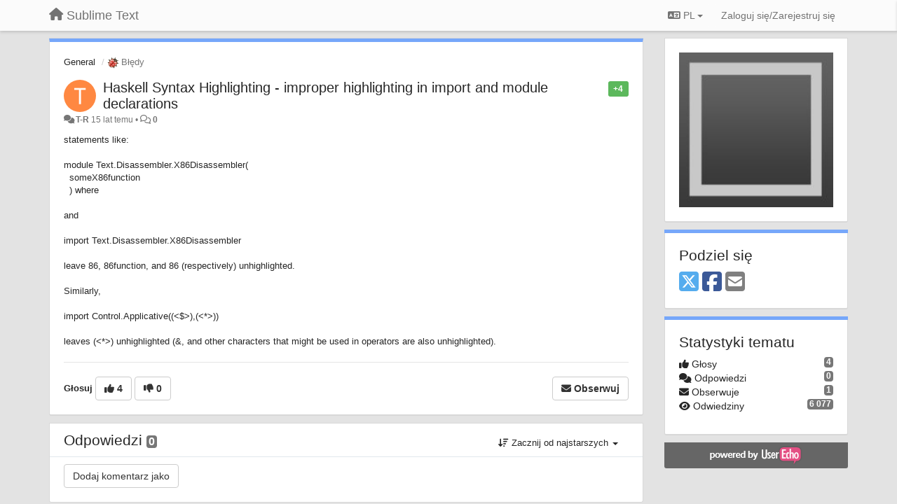

--- FILE ---
content_type: text/html; charset=utf-8
request_url: https://sublimetext.userecho.com/communities/1/topics/971-haskell-syntax-highlighting-improper-highlighting-in-import-and-module-declarations?lang=pl
body_size: 11960
content:
<!DOCTYPE html>
<html lang="pl" dir="ltr">
  <head>
    <meta charset="utf-8">
    <meta http-equiv="X-UA-Compatible" content="IE=edge">

    
    <meta name="viewport" content="width=device-width, initial-scale=1.0" />    

    <meta name="description" content="
  Statements like:module Text.Disassembler.X86Disassembler(someX86function) whereandimport Text.Disassembler.X86Disassemblerleave 86, 86function, and 86 (respectively) unhighlighted.Similarly,import Control.Applicative((&amp;lt;$&amp;gt;),(&amp;lt;*&amp;gt;))leaves (&amp;lt;*&amp;gt;) unhighlighted (&amp;amp;, and other characters that might be used in operators are also unhighlighted).
">
    <meta name="author" content="">
    <meta name="apple-mobile-web-app-capable" content="yes">

    <title>
  Haskell Syntax Highlighting - improper highlighting in import and module … / General / Sublime Text
</title>
    
  
  <meta name="title" content="Haskell Syntax Highlighting - improper highlighting in import and module … / General / Sublime Text" />
  


    
    <link rel="canonical" href="https://sublimetext.userecho.com/communities/1/topics/971-haskell-syntax-highlighting-improper-highlighting-in-import-and-module-declarations"/>
    

    

    
    <link rel="apple-touch-icon" href="https://sublimetext.userecho.com/s/attachments/2013/0/0/project_logo.png">
    

    


<script>
var initqueue = [];
var interface_mode = '';
var _uls_ls=(new Date()).getTime();
if (typeof __subfolder == 'undefined') var __subfolder='';

var _ue_globals=[];
_ue_globals['is_staff'] = false;
_ue_globals['lang_code'] = 'pl';
_ue_globals['lang_direction'] = 'ltr';
_ue_globals['datepicker_lang_code'] = 'pl';
_ue_globals['max_image_upload_size'] = 5242880;
_ue_globals['max_file_upload_size'] = 20971520;




_ue_globals['redactor_file_upload'] = true;

_ue_globals['redactor_ueactions'] = false;
_ue_globals['redactor_ue_ai'] = false;





function _checkYT(img){
	if(img.naturalHeight <= 90){
		var path = img.src;
		var altpath = path.replace('/maxresdefault.webp','/hqdefault.jpg').replace('/vi_webp/','/vi/');
		if (altpath != path){
			img.src = altpath;
		}
	}
}
</script>





    
    
    

    
    

    <link rel="stylesheet" href="/s/compress/css/output.3820a72a670e.css" type="text/css">

    

    <!-- HTML5 shim and Respond.js IE8 support of HTML5 elements and media queries -->
    <!--[if lt IE 9]>
      <script src="https://oss.maxcdn.com/libs/html5shiv/3.7.0/html5shiv.js"></script>
      <script src="https://oss.maxcdn.com/libs/respond.js/1.4.2/respond.min.js"></script>
    <![endif]-->

    



<style>

body {




}

/* Dashboard background color */


body {background-color: #E3E3E3;}

.module.module-topiclist .module-body {
  background-color: #E3E3E3;
}

/* Modules background color */
.panel {
background-color: #ffffff;
}

.ue_project_item {
background-color: #ffffff;
}

.module .module-body {
background-color: #ffffff;
}

.ue-content {
background-color: #ffffff;
}

.modal-content {
background-color: #ffffff;
}

.module-nav {
background-color: #ffffff;
}

.module-search .results-pane, .result-info {
background-color: #ffffff;
}

.module-topiclist .topic-item {
    background-color: #ffffff;
}

.module-topiclist .top-section {
    background-color: #ffffff;
    }

.module-topiclist .bottom-section {
    background-color: #ffffff;
    }

.navbar-nav .open .dropdown-menu {
    background-color: #ffffff;
}

.popover-title {
background-color: #f5f5f5;
}

.module-topiclist .tabbed ul.nav-pills, .module-topiclist .tabbed ul#tabs li.active a{
    background-color: #ffffff;
    color:#262626;
}


.dropdown-menu>li>a:hover, .btn-canned-response-dropdown .dropdown-menu>li>div.topic-item:hover {
 background-color: #ffffff;
}

/* Modules border color */

.panel-default {
border-color: #d8d8d8;
}

.ue-content table td {
border-color: #d8d8d8;
}

.ue-content table thead td {
    border-bottom: 3px solid #d8d8d8 !important;
}

.ue-content a.i_item_file:before{
    color: rgba(38,38,38,0.5) !important;
}

.module .module-body {
	border-color: #d8d8d8
}

.module {
    border-color: #d8d8d8
}

.form-control {
	border-color: #d8d8d8
}

.redactor-layer {
border-color: #d8d8d8
}

.admin-post-features {
border-bottom: 1px solid #d8d8d8;
}

.modal-header {
border-bottom: 1px solid #d8d8d8;
}

.modal-footer {
border-top: 1px solid #d8d8d8;
}

/*
.topic-solution {
border-color: #d8d8d8;
}
*/

/* Modules lighter color */



.bs-callout-info {
background-color: #f5f5f5;
}


.module-team h3 {
border-bottom: solid 1px #f5f5f5;
}

.comment-private {
background-color: #f5f5f5;
}

.comment-private .ue-content {
background-color: #f5f5f5;
}


.popover-content {
background-color: #ffffff;
}

.ue_project_item > div:first-child {
background-color: #f5f5f5;
}


.table-striped>tbody>tr:nth-child(odd)>td, .table-striped>tbody>tr:nth-child(odd)>th {
background-color: #f5f5f5;
}

.module .module-body .well {
background-color: #f5f5f5;
border-color:#d8d8d8;
}

.pagination>li>a, .pagination>li>span {
background-color: #f5f5f5;
border-color:#d8d8d8;
color:#262626;
}

.nav>li>a:hover, .nav>li>a:focus {
background-color: #f5f5f5;
}

.dropdown-menu {
background-color: #f5f5f5;
}

.dropdown-menu>li>a, .dropdown-menu>li>a:hover {
color:#262626;
}

.nav .open>a, .nav .open>a:hover, .nav .open>a:focus {
background-color: #f5f5f5;
}

.form-control {
background-color: #f5f5f5;
}

.form-control[disabled], .form-control[readonly], fieldset[disabled] .form-control{
background-color: #f5f5f5;
}

.editor-simulator {
  background: #f5f5f5;
  border: 1px solid #d8d8d8;
}

.redactor-layer {
    background-color: #f5f5f5;
}

/*
.redactor-box.redactor-styles-on {
  background-color: #ffffff;
}
*/
/*
body .redactor-box .ue-editor {
  background-color: #ffffff;
}*/
/*
.topic-solution {
background-color: #f5f5f5;
}
*/

/* Badge color */
.badge {
background-color: #
}

/* Font color */
.module-team .staff .username a {
    color:#262626;
}

.module-team .item-username a {
    color:#262626;
}

.ue_project_stats {
    color:#262626;
}


body, .module a,.widget .close  {
	color:#262626;
}

.user-mini-profile a {
    color:#262626;
}


.redactor-dropdown a {
    color: black;
}

.topic-header, .topic-item .topic-header a{
    color:#262626;
}


.form-control, .close {
    color:#262626;
}

.module-topiclist .topic-item:hover {
border-left: solid 4px rgba(38,38,38,0.5);
border-right: solid 4px rgba(38,38,38,0.5);
}


.comment-item:hover {
/*border-left: solid 4px rgba(38,38,38,0.5);
border-right: solid 4px rgba(38,38,38,0.5);
*/

background-color: rgba(245,245,245,0.8);
}

.frontend .navbar-fixed-top .dropdown-menu a {
    color:#262626;
}

/* Light font color */
.module-team .staff .title {
color: #7A7A7A;
}

.module-team .item-rating {
color: #7A7A7A;
}

/* Links color */
a {
color: #428bca;
}

.ue-content a {
color: #428bca;
}
.ue-content blockquote{
color:#262626;
}
.ue-content pre {
color:#262626;
background-color: #f5f5f5;
border-color: #d8d8d8;
word-break: keep-all;
}

.module-stats-topics h4 {
color: #428bca;
}

/* Navigation bar background color */
.frontend .navbar-fixed-top {
background-color: #fbfbfb;
}

.frontend .navbar-fixed-top .btn-default {
background-color: #fbfbfb;
}

.frontend .navbar {
border-color:#7F7F7F;
}

.frontend .navbar .nav>li>a:hover, .nav>li>a:focus {
background-color: #fbfbfb;
}

.frontend .navbar-fixed-top .nav .open>a,.frontend .navbar-fixed-top .nav .open>a:hover,.frontend .navbar-fixed-top .nav .open>a:focus {
background-color: #fbfbfb;
}

/* Navigation bar text color */
.frontend .navbar-fixed-top a, .frontend .navbar .nav > li > a {
color: #737373;
}

/* input group addons */
.input-group-addon {
background-color: #f5f5f5;
color: #262626;
border-color: #d8d8d8;
}

/*
.powered-by-ue-visibility .module-body {
background-color: #f5f5f5;
}
*/

.module-topiclist .topic-item.new-for-user,
.module-topiclist .topic-item.new-for-user .ue-content {
    background-color: #F2F5A9;
}




.module-categories ul > li.selected, .module-forums ul > li.selected, .module-user-profile-menu ul > li.selected{
background-color: rgba(245,245,245,0.8);
}














.powered-by-ue-visibility,
body .module.powered-by-ue-visibility,
body .module.powered-by-ue-visibility .module-body,
body .module.powered-by-ue-visibility .module-body a,
body .module.powered-by-ue-visibility .module-body a img{
    display: block !important;
    visibility: visible !important;
}
body .module.powered-by-ue-visibility .module-body a img{
    margin:auto;
}



</style>


    <link rel="shortcut icon" href="/s/attachments/2013/0/0/project_favicon.ico" />



    
  </head>

<body class="frontend theme-default 
  dashboard layout-right-sidebar view-topic
" 
  data-forum-id='1'
>







    <div class="navbar navbar-fixed-top" role="navigation">
      <div class="container">

        


        <div class="navbar-header">
          <a class="navbar-brand" href="/"><i class="fas fa-home"></i><span class="hidden-sm placeholder"> Sublime Text</span></a>
        </div>

        <div class="collapse2 navbar-collapse2">
          <ul class="nav navbar-nav hidden-xs">
            
              
              
              
              
              
            

            

            
          </ul>


        
        <button type="button" class="btn btn-default pull-right nav-button visible-xs offcanvas-toggle" data-toggle="offcanvas" aria-label="Menu"><i class="fas fa-bars"></i></button>
        
        
        <ul class="nav nav-right hidden-xs">
          



  
  <li class="dropdown light only-icon language-selector">
    <a class="dropdown-toggle btn btn-default" data-toggle="dropdown" href="#">
      <i class="fas fa-language hidden-xs"></i> PL <b class="caret"></b>
    </a>
    <ul class="dropdown-menu pull-right">
      
        <li dir="ltr" onclick="$(this).find('a').click();"><a href="/communities/1/topics/971-haskell-syntax-highlighting-improper-highlighting-in-import-and-module-declarations?lang=en">English (EN)</a></li>
      
        <li dir="ltr" onclick="$(this).find('a').click();"><a href="/communities/1/topics/971-haskell-syntax-highlighting-improper-highlighting-in-import-and-module-declarations?lang=ru">Русский (RU)</a></li>
      
        <li dir="ltr" onclick="$(this).find('a').click();"><a href="/communities/1/topics/971-haskell-syntax-highlighting-improper-highlighting-in-import-and-module-declarations?lang=es">Español (ES)</a></li>
      
        <li dir="ltr" onclick="$(this).find('a').click();"><a href="/communities/1/topics/971-haskell-syntax-highlighting-improper-highlighting-in-import-and-module-declarations?lang=fr">Français (FR)</a></li>
      
        <li dir="ltr" onclick="$(this).find('a').click();"><a href="/communities/1/topics/971-haskell-syntax-highlighting-improper-highlighting-in-import-and-module-declarations?lang=de">Deutsch (DE)</a></li>
      
        <li dir="ltr" onclick="$(this).find('a').click();"><a href="/communities/1/topics/971-haskell-syntax-highlighting-improper-highlighting-in-import-and-module-declarations?lang=nl">Nederlands (NL)</a></li>
      
        <li dir="ltr" onclick="$(this).find('a').click();"><a href="/communities/1/topics/971-haskell-syntax-highlighting-improper-highlighting-in-import-and-module-declarations?lang=is">Íslenska (IS)</a></li>
      
        <li dir="ltr" onclick="$(this).find('a').click();"><a href="/communities/1/topics/971-haskell-syntax-highlighting-improper-highlighting-in-import-and-module-declarations?lang=et">Eesti (ET)</a></li>
      
        <li dir="ltr" onclick="$(this).find('a').click();"><a href="/communities/1/topics/971-haskell-syntax-highlighting-improper-highlighting-in-import-and-module-declarations?lang=kk">Қазақша (KK)</a></li>
      
        <li dir="ltr" onclick="$(this).find('a').click();"><a href="/communities/1/topics/971-haskell-syntax-highlighting-improper-highlighting-in-import-and-module-declarations?lang=uk">‪Українська‬ (UK)</a></li>
      
        <li dir="ltr" onclick="$(this).find('a').click();"><a href="/communities/1/topics/971-haskell-syntax-highlighting-improper-highlighting-in-import-and-module-declarations?lang=da">Dansk (DA)</a></li>
      
        <li dir="ltr" onclick="$(this).find('a').click();"><a href="/communities/1/topics/971-haskell-syntax-highlighting-improper-highlighting-in-import-and-module-declarations?lang=ca">Català (CA)</a></li>
      
        <li dir="ltr" onclick="$(this).find('a').click();"><a href="/communities/1/topics/971-haskell-syntax-highlighting-improper-highlighting-in-import-and-module-declarations?lang=pl">Polski (PL)</a></li>
      
    </ul>
  </li>




  
    <li class="link-signin"><a href="#" class="btn btn-default" onclick="showSigninPanel();return false;" aria-label="Zaloguj się/Zarejestruj się"><span class="visible-xs visible-sm"><i style="padding-left: 3px;padding-right: 3px;" class="fas fa-sign-in-alt"></i></span><span class="hidden-xs hidden-sm">Zaloguj się/Zarejestruj się</span></a></li>
  




<script>
function extractFullDomain(url){
	var location_array = url.split('/');
	var domain = "";
	for (i = 0; i < 3; i++) { 
    	domain += location_array[i];
    	if (i < 2) {
    		domain += "/";
    	}
	}
	return domain;
}
function showSigninPanel(locResult){
	
		params='';if (locResult) params = '?local_result='+escape(locResult);
		
		ue_modal({'src':'/dialog/signin/'+params, 'max-width':'500px', callback: function () {ueTriggerEvent(window, 'uesigninpopuploaded');}});
	
}



</script>


         </ul>
         


        </div><!-- /.nav-collapse -->


      </div><!-- /.container -->
    </div><!-- /.navbar -->

<div class="navbar-offcanvas">
<button class="btn btn-default back-button" data-toggle="offcanvas" aria-label="Menu"><i class="fas fa-chevron-right"></i></button>

<ul class="nav user-menu">
  



  
  <li class="dropdown light only-icon language-selector">
    <a class="dropdown-toggle btn btn-default" data-toggle="dropdown" href="#">
      <i class="fas fa-language hidden-xs"></i> PL <b class="caret"></b>
    </a>
    <ul class="dropdown-menu pull-right">
      
        <li dir="ltr" onclick="$(this).find('a').click();"><a href="/communities/1/topics/971-haskell-syntax-highlighting-improper-highlighting-in-import-and-module-declarations?lang=en">English (EN)</a></li>
      
        <li dir="ltr" onclick="$(this).find('a').click();"><a href="/communities/1/topics/971-haskell-syntax-highlighting-improper-highlighting-in-import-and-module-declarations?lang=ru">Русский (RU)</a></li>
      
        <li dir="ltr" onclick="$(this).find('a').click();"><a href="/communities/1/topics/971-haskell-syntax-highlighting-improper-highlighting-in-import-and-module-declarations?lang=es">Español (ES)</a></li>
      
        <li dir="ltr" onclick="$(this).find('a').click();"><a href="/communities/1/topics/971-haskell-syntax-highlighting-improper-highlighting-in-import-and-module-declarations?lang=fr">Français (FR)</a></li>
      
        <li dir="ltr" onclick="$(this).find('a').click();"><a href="/communities/1/topics/971-haskell-syntax-highlighting-improper-highlighting-in-import-and-module-declarations?lang=de">Deutsch (DE)</a></li>
      
        <li dir="ltr" onclick="$(this).find('a').click();"><a href="/communities/1/topics/971-haskell-syntax-highlighting-improper-highlighting-in-import-and-module-declarations?lang=nl">Nederlands (NL)</a></li>
      
        <li dir="ltr" onclick="$(this).find('a').click();"><a href="/communities/1/topics/971-haskell-syntax-highlighting-improper-highlighting-in-import-and-module-declarations?lang=is">Íslenska (IS)</a></li>
      
        <li dir="ltr" onclick="$(this).find('a').click();"><a href="/communities/1/topics/971-haskell-syntax-highlighting-improper-highlighting-in-import-and-module-declarations?lang=et">Eesti (ET)</a></li>
      
        <li dir="ltr" onclick="$(this).find('a').click();"><a href="/communities/1/topics/971-haskell-syntax-highlighting-improper-highlighting-in-import-and-module-declarations?lang=kk">Қазақша (KK)</a></li>
      
        <li dir="ltr" onclick="$(this).find('a').click();"><a href="/communities/1/topics/971-haskell-syntax-highlighting-improper-highlighting-in-import-and-module-declarations?lang=uk">‪Українська‬ (UK)</a></li>
      
        <li dir="ltr" onclick="$(this).find('a').click();"><a href="/communities/1/topics/971-haskell-syntax-highlighting-improper-highlighting-in-import-and-module-declarations?lang=da">Dansk (DA)</a></li>
      
        <li dir="ltr" onclick="$(this).find('a').click();"><a href="/communities/1/topics/971-haskell-syntax-highlighting-improper-highlighting-in-import-and-module-declarations?lang=ca">Català (CA)</a></li>
      
        <li dir="ltr" onclick="$(this).find('a').click();"><a href="/communities/1/topics/971-haskell-syntax-highlighting-improper-highlighting-in-import-and-module-declarations?lang=pl">Polski (PL)</a></li>
      
    </ul>
  </li>




  
    <li class="link-signin"><a href="#" class="btn btn-default" onclick="showSigninPanel();return false;" aria-label="Zaloguj się/Zarejestruj się"><span class="visible-xs visible-sm"><i style="padding-left: 3px;padding-right: 3px;" class="fas fa-sign-in-alt"></i></span><span class="hidden-xs hidden-sm">Zaloguj się/Zarejestruj się</span></a></li>
  




<script>
function extractFullDomain(url){
	var location_array = url.split('/');
	var domain = "";
	for (i = 0; i < 3; i++) { 
    	domain += location_array[i];
    	if (i < 2) {
    		domain += "/";
    	}
	}
	return domain;
}
function showSigninPanel(locResult){
	
		params='';if (locResult) params = '?local_result='+escape(locResult);
		
		ue_modal({'src':'/dialog/signin/'+params, 'max-width':'500px', callback: function () {ueTriggerEvent(window, 'uesigninpopuploaded');}});
	
}



</script>


</ul>

</div>





<div id="wrap">

    <div class="container">
      

      
      <div id="content-wrapper" class="row row-offcanvas row-offcanvas-right">




        <!-- main -->
        <div class="main-content col-xs-12 col-sm-8 col-md-9">
          <div class="row">
            
  
    


   <div id="module_1" class="module module-topic" >
       	




<div class="topic-container">








<!-- Topic item -->
<div id="topic-971" data-topic-mode="full" data-topic-id="971" data-forum-id="1" class="topic-item topic-item-full">

<div class="module-body">



<ol class="breadcrumb" style="margin-bottom:0px;">

  <li><a href="/communities/1-general">General</a></li>

  <li class="active"><span class="topic-type-image" title="Błędy">

	
		
		
		
			<img src="/s/cache/d4/22/d422a9fe402cba780444b75eda75c596.png" width="16" height="16" alt="" style="width:16px;height:16px;"/>
		
		
	

Błędy</span></li>
</ol>





<div class="topic-avatar">
<img class="avatar ajax-popover clickable" onclick="window.open('/users/232-t-r/topics/')" style="height:46px;width:46px;background-color:#FF8841;" src="https://cdn.userecho.com/characters/84.png?1" data-popover-class="mini-profile" data-popover-object-id="232" data-popover-url="/dialog/user/232/mini-profile/" alt=""/>

</div>







<div class="topic-votes pull-right">
        <span  data-toggle="tooltip" title="4 głosów"  class="label label-success">+4</span>
</div>








    
    
    <div class="topic-status topic-status-1">
        
        
        <span class="label label-sm" style="background-color:#999999"></span>
        
        
    </div>
    
    
    

    


    <ul class="topic-actions" data-topic-id="971">
        
            
        
    </ul>
    

    

    


    
    
    <h1 class="topic-header"><a href='/communities/1/topics/971-haskell-syntax-highlighting-improper-highlighting-in-import-and-module-declarations' target='_self'>Haskell Syntax Highlighting - improper highlighting in import and module declarations</a></h1>
    
    
    


    
    <div class="topic-details">
        <i class="fa-fw fas fa-comments icon-source" title="przez Forum" data-html="true" rel="tooltip"></i><a class="ajax-popover" href="/users/232-t-r/topics/" data-popover-class="mini-profile" data-popover-object-id="232" data-popover-url="/dialog/user/232/mini-profile/">T-R</a> <span class="date-created" data-toggle="tooltip" title="19 kwietnia 2011 14:54">15 lat temu</span>


        
            
        
        •
        
            
        

        <span class="topic-comment-count">
            <i class="far fa-comments"></i> <a href='/communities/1/topics/971-haskell-syntax-highlighting-improper-highlighting-in-import-and-module-declarations' target='_self'>0</a>
        </span>

        <span id="fb971performer"></span>

        

        

    </div>
    


    


    
	<div class="topic-text ue-content"><div>statements like:<div><br></div><div>module Text.Disassembler.X86Disassembler(</div><div>&nbsp;&nbsp;someX86function</div><div>&nbsp;&nbsp;) where</div><div><br></div><div>and</div><div><br></div><div>import Text.Disassembler.X86Disassembler</div><div><br></div><div>leave 86, 86function, and 86 (respectively) unhighlighted.</div><div><br></div><div>Similarly,</div><div><br></div><div>import Control.Applicative((&lt;$&gt;),(&lt;*&gt;))</div><div><br></div><div>leaves (&lt;*&gt;) unhighlighted (&amp;, and other characters that might be used in operators are also unhighlighted).</div></div><div class="gradientback"></div></div>

	

	

    

    

	


	
	<div class="topic-tags">

                    
    					
                    
	</div>
	

	<!-- voting & follow -->
	
    


  <!-- voting & follow -->
  <div class="actions-bar">
  <div style="display:none"><input type="hidden" name="csrfmiddlewaretoken" value="OOszAlAxyX62m2bgEHMDgAoI7JRCb1qVlHNRX5ojeEf5yMHIrMoXH4Datx58Cjt5"></div>
  
    <span class="vote-text hidden-xs">Głosuj</span>

    

      

        <button data-action="vote" data-toggle="tooltip" title="+1 dla tego tematu" data-vote-value="1" data-loading-text="<i class='fas fa-sync fa-spin'></i>" class="btn btn-default"><i class="fas fa-thumbs-up"></i> <span>4</span></button>

      

    
      

        <button data-action="vote" data-toggle="tooltip" title="-1 dla tego tematu" data-vote-value="-1" data-loading-text="<i class='fas fa-sync fa-spin'></i>" class="btn btn-default"><i class="fas fa-thumbs-down"></i> <span>0</span></button>
      
          
    
    
    
    <button data-action="vote" data-toggle="tooltip" title="Usuń swój głos z tego tematu" data-loading-text="<i class='fas fa-sync fa-spin'></i>" class="btn btn-default" style="font-weight:normal;display:none" data-vote-value="0">Cofnij</button>

    
  
  


  <button  class="btn btn-default pull-right btn-follow" data-toggle="tooltip" data-follow-text="Obserwuj" data-following-text="Obserwujesz" title="Jeżeli nastąpi aktualizacja, otrzymasz powiadomienie na swój adres email" data-loading-text="<i class='fas fa-sync fa-spin'></i>" data-object-type="topic" data-object-id="971" data-action="follow"><i class="fas fa-envelope"></i> <span>Obserwuj</span></button>

  </div>
    


    <!-- voting for kb -->
    
    

    
    

    
    

    
    

    </div>


    
    
    

    
    
    
    
    
    

</div>


</div>


   </div>





<!-- comments -->
	<div class="module module-comments">
        <div class="module-body">

    <ul class="nav nav-pills">
    <li>

	<div class="text-21">

    
        
        Odpowiedzi <span class="label label-default" style="padding: 0px 3px 1px 3px;" id="count">0</span>
        

        
    

    </div>

    </li>

    <li id="dropdown-sort" class="dropdown pull-right" data-toggle="tooltip" title="" data-original-title="Ustaw tryb sortowania dla komentarzy">
    <a role="button" id="sort-combo-link" direction="up" class="dropdown-toggle" data-toggle="dropdown">

    <i class="fas fa-sort-amount-down"></i>
    Zacznij od najstarszych <b class="caret"></b></a>
    <ul class="dropdown-menu pull-right">
        <li data-action='reply-change-order' data-direction='down'><a href="#">Zacznij od najnowszych</a></li>
        <li data-action='reply-change-order' data-direction='up'><a href="#">Zacznij od najstarszych</a></li>
    </ul>
    </li>

    </ul>


	



		

		<div class="comments-list" data-comments-order="up" data-topic-id="971">
			
		</div>

		

		

		<!-- comment template -->
		<div id="comment-template" data-topic-id="971" class="comment-item" style="display:none">

			
				
				<div><input data-action="signin-comment" type="submit" class="btn btn-default" value="Dodaj komentarz jako"/></div>
				
			
		</div>
		<!-- end comment template -->

		</div>
	</div>






<script>
_comment_edit_url_='/comments/edit/';
_comment_post_url_='/comments/post/';
_return_path_='/communities/1-general';
initqueue.push(function() {
	//console.log('init c');
	setupImageZoom($('.module-topic .ue-content img'));
	setupImageZoom($('.module-comments .ue-content img'));

	newComment();

	// Comment form activationif needed
	

	
	// check if url has hashtag - check if it's comment and exists. otherwise try to preload.
	var hashtag = window.location.hash;
	if (hashtag && hashtag.substring(1,9) == 'comment-' && $('.comments-list .comment-item#'+hashtag.substring(1)).length == 0 && $('.module-comments [data-action="show-more-comments"]').length > 0){
		// will change the link 'show more' to load all and navigate to specific comment if exists
		show_more_data = $('.module-comments [data-action="show-more-comments"]');
		show_more_data.attr('data-load-all','true');
		show_more_data.attr('data-navigate-to-comment',hashtag);
		show_more_data.click();
	}
	

    ueApplySubfolder2Captcha();
});

</script>


  


          
          


          </div>

          
          <div class="row powered-by-ue-visibility">
            <div class="col-xs-12" style="text-align:center;">
              <p class="text-muted" style="margin-top: 10px;"><a href="https://userecho.com?pcode=pwbue_label_sublimetext&amp;utm_source=pblv5&amp;utm_medium=cportal&amp;utm_campaign=pbue" target="_blank">Customer support service</a> by UserEcho</p>
            </div>
          </div>
          

        </div>
        <!-- /main -->



        <!-- right sidebar -->
        <div class="col-xs-8 col-sm-4 col-md-3 sidebar-offcanvas" id="sidebar" role="navigation">

          <div class="row">
            
  
    
      




   <div id="module_17" class="module module-image" >
       	
        <div class="module-body">
       	
	
		<div style="text-align:center">
			<a href="http://www.sublimetext.com/2">

	
			<img class="full-width" src="/s/attachments/2013/1/0/17.jpeg"/>
	

</a>
		</div>
	


       	</div>
        
   </div>












    <div class="module module-share">
        <div class="module-body">
            <h3>Podziel się</h3>

            <div class="share-buttons">
                    
                    <a id="share-twitter" href="#" aria-label="X (Twitter)"><i class="fab fa-2x fa-square-x-twitter" style="color: #55acee;"></i></a>
                    <a id="share-facebook" href="#" aria-label="Facebook"><i class="fab fa-2x fa-square-facebook" style="color: #3B5998;"></i></a>
                    
                    <a id="share-email" href="#" aria-label="Email"><i class="fa fa-2x fa-square-envelope"></i></a>
            </div>

        </div>
    </div>




    <div class="module module-stats module-links">
        <div class="module-body">
        
            <h3>Statystyki tematu</h3>
            <ul>
                <li>
                    <span class="badge pull-right">4</span>
                    <i class="fas fa-thumbs-up"></i> Głosy
                </li>
                <li>
                    <span class="badge pull-right">0</span>
                    <i class="fas fa-comments"></i> Odpowiedzi
                </li>
                <li>
                    <span class="badge pull-right">1</span>
                    <i class="fas fa-envelope"></i> Obserwuje
                </li>
                <li>
                    <span class="badge pull-right">6 077</span>
                    <i class="fas fa-eye"></i> Odwiedziny
                </li>
            </ul>
        
        </div>
    </div>


<script>
initqueue.push(function() {
    url=document.location;

    //email
    $('#share-email').on('click',function() {
        location.href="mailto:?subject=Haskell Syntax Highlighting \u002D improper highlighting in import and module declarations&body="+url
    });


    //twitter
    $('#share-twitter').on('click',function() {
        twitter_share_url="https://x.com/share?text=Haskell Syntax Highlighting - improper highlighting in import and module …&url="+url;
        popupwindow(twitter_share_url, "X (Twitter) share",550,420);
    });

    //facebook
    $('#share-facebook').on('click',function() {
        facebook_share_url="https://www.facebook.com/share.php?u="+ url;
        popupwindow(facebook_share_url, "Facebook share",550,420);
    });

    



});
</script>


    
  


            
            
            <div class="module powered-by-ue-visibility">
              <div class="module-body" style="text-align:center;padding:5px;background-color: #666666;">
                <a href="https://userecho.com?pcode=pwbue_label_sublimetext&amp;utm_source=pblv4&amp;utm_medium=cportal&amp;utm_campaign=pbue" target="_blank">
                  <img style="" alt="Powered by UserEcho" src="https://userecho.com/s/img/poweredby_ue.png">
                </a>
              </div>
            </div>
            
          </div>
        <!-- /sidebar -->
        </div><!--/span-->



    <div class="col-xs-12">
    <div class="row bottom-modules">

    
  
    
  


    </div>
    </div>


    </div><!--/row-->



    
    </div><!--/.container-->
    <div class="backdrop"></div>
    </div>




    <!-- Placeholder for modals -->
    <div id="popup_container" class="ue_modal"><div id="default_popup"></div></div>

    <!-- Bootstrap core JavaScript
    ================================================== -->
    <!-- Placed at the end of the document so the pages load faster -->
    <script src="/s/libs/jquery/3.6.0/jquery.min.js"></script>


<input type="hidden" name="csrfmiddlewaretoken" value="poYlymRZgjDIA57WQQuPTVbPuIt0PrkxWhjDV6FLW0MLMPDoDV69kpqhQwHwgJnH">
<script>
if (typeof __m_settings == 'undefined') var __m_settings=[];
</script>




<!-- JSI18N START -->
<script>
'use strict';
{
  const globals = this;
  const django = globals.django || (globals.django = {});

  
  django.pluralidx = function(n) {
    const v = (n==1 ? 0 : n%10>=2 && n%10<=4 && (n%100<10 || n%100>=20) ? 1 : 2);
    if (typeof v === 'boolean') {
      return v ? 1 : 0;
    } else {
      return v;
    }
  };
  

  /* gettext library */

  django.catalog = django.catalog || {};
  
  const newcatalog = {
    "%(sel)s of %(cnt)s selected": [
      "Wybrano %(sel)s z %(cnt)s",
      "Wybrano %(sel)s z %(cnt)s",
      "Wybrano %(sel)s z %(cnt)s"
    ],
    "%s selected option not visible": [
      "%s wybrana opcja jest ukryta",
      "%s wybrane opcje s\u0105 ukryte",
      "%s wybranych opcji jest ukrytych"
    ],
    "6 a.m.": "6 rano",
    "6 p.m.": "6 po po\u0142udniu",
    "Accept if you want to remove these marks": "Potwierd\u017a, je\u015bli chcesz usun\u0105\u0107 te oznaczenia",
    "Additional options": "Dodatkowe opcje",
    "Alert": "Alert",
    "All": "Wszystkie",
    "Anonymous": "Anonim",
    "April": "Kwiecie\u0144",
    "Are you sure you want to delete this object?": "Jeste\u015b pewien, \u017ce chcesz usun\u0105\u0107 ten obiekt?",
    "Are you sure you want to do this?": "Na pewno chcesz to zrobi\u0107?",
    "August": "Sierpie\u0144",
    "Available %s": "Dost\u0119pne %s",
    "Cancel": "Anuluj",
    "Choose": "Wybierz",
    "Choose a Date": "Wybierz Dat\u0119",
    "Choose a Time": "Wybierz Czas",
    "Choose a time": "Wybierz czas",
    "Choose all": "Wybierz wszystkie",
    "Chosen %s": "Wybrane %s",
    "Click to choose all %s at once.": "Kliknij, aby wybra\u0107 jednocze\u015bnie wszystkie %s.",
    "Click to remove all chosen %s at once.": "Kliknij, aby usun\u0105\u0107 jednocze\u015bnie wszystkie wybrane %s.",
    "Close": "Zamknij",
    "Confirm": "Potwierd\u017a",
    "December": "Grudzie\u0144",
    "Do you want to delete this tag from topic?": "Czy na pewno chcesz usun\u0105\u0107 ten znacznik z tematu?",
    "Duplicate": "Duplikat",
    "February": "Luty",
    "Filter": "Filtr",
    "Friday": "Pi\u0105tek",
    "Height, px": "Wysoko\u015b\u0107, px",
    "Hide": "Ukryj",
    "Inappropriate": "Nieodpowiedni",
    "Information how to reset your password has been sent to your email.": "Informacje o tym, jak zresetowa\u0107 Twoje has\u0142o zosta\u0142o wys\u0142ane na tw\u00f3j adres e-mail.",
    "Input your email": "Podaj adres e-mail",
    "January": "Stycze\u0144",
    "July": "Lipiec",
    "June": "Czerwiec",
    "Keep aspect ratio": "Utrzymaj wsp\u00f3\u0142czynnik proporcji",
    "Knowledge base": "Baza wiedzy",
    "Loading": "\u0141adowanie",
    "March": "Marzec",
    "May": "Maj",
    "Midnight": "P\u00f3\u0142noc",
    "Monday": "Poniedzia\u0142ek",
    "No": "Nie",
    "No element selected": "Nie wybrano \u017cadnego elementu",
    "Noon": "Po\u0142udnie",
    "Not selected": "Niewybrany",
    "Note: You are %s hour ahead of server time.": [
      "Uwaga: Czas lokalny jest przesuni\u0119ty o %s godzin\u0119 do przodu w stosunku do czasu serwera.",
      "Uwaga: Czas lokalny jest przesuni\u0119ty o %s godziny do przodu w stosunku do czasu serwera.",
      "Uwaga: Czas lokalny jest przesuni\u0119ty o %s godzin do przodu w stosunku do czasu serwera."
    ],
    "Note: You are %s hour behind server time.": [
      "Uwaga: Czas lokalny jest przesuni\u0119ty o %s godzin\u0119 do ty\u0142u w stosunku do czasu serwera.",
      "Uwaga: Czas lokalny jest przesuni\u0119ty o %s godziny do ty\u0142u w stosunku do czasu serwera.",
      "Uwaga: Czas lokalny jest przesuni\u0119ty o %s godzin do ty\u0142u w stosunku do czasu serwera."
    ],
    "November": "Listopad",
    "Now": "Teraz",
    "October": "Pa\u017adziernik",
    "Please check cookies are enabled then refresh the page.": "Prosz\u0119, sprawd\u017a, czy pliki cookies s\u0105 w\u0142\u0105czone, a nast\u0119pnie od\u015bwie\u017c stron\u0119.",
    "Regular topics": "Standardowe tematy",
    "Remove": "Usu\u0144",
    "Remove all": "Usu\u0144 wszystkie",
    "Saturday": "Sobota",
    "Save": "Zapisz",
    "Search": "Szukaj",
    "September": "Wrzesie\u0144",
    "Set tag Class": "Ustaw tag Klasa",
    "Set tag ID": "Ustaw tag ID",
    "Show": "Poka\u017c",
    "Show more": "Poka\u017c wi\u0119cej",
    "Spam": "Spam",
    "Sunday": "Niedziela",
    "The comment has been deleted": "Komentarz zosta\u0142 usuni\u0119ty",
    "This is the list of available %s. You may choose some by selecting them in the box below and then clicking the \"Choose\" arrow between the two boxes.": "To lista dost\u0119pnych %s. Aby wybra\u0107 pozycje, zaznacz je i kliknij strza\u0142k\u0119 \u201eWybierz\u201d pomi\u0119dzy listami.",
    "This is the list of chosen %s. You may remove some by selecting them in the box below and then clicking the \"Remove\" arrow between the two boxes.": "To lista wybranych %s. Aby usun\u0105\u0107, zaznacz pozycje wybrane do usuni\u0119cia i kliknij strza\u0142k\u0119 \u201eUsu\u0144\u201d pomi\u0119dzy listami.",
    "Thursday": "Czwartek",
    "Tickets": "Zg\u0142oszenia",
    "Today": "Dzisiaj",
    "Tomorrow": "Jutro",
    "Topic marked as draft": "Temat oznaczony jako szkic",
    "Topic published": "Temat opublikowany",
    "Tuesday": "Wtorek",
    "Type into this box to filter down the list of available %s.": "Wpisz co\u015b tutaj, aby wyfiltrowa\u0107 list\u0119 dost\u0119pnych %s.",
    "Type into this box to filter down the list of selected %s.": "Wpisz co\u015b tutaj, aby wyfiltrowa\u0107 list\u0119 wybranych %s.",
    "Unable to check email. Error code: ": "Nie mo\u017cna sprawdzi\u0107 adresu email. Kod b\u0142\u0119du: ",
    "User has been invited": "U\u017cytkownik zosta\u0142 zaproszon",
    "Value": "Warto\u015b\u0107",
    "We've sent confirmation letter. Check your email.": "Wys\u0142ali\u015bmy wiadomo\u015b\u0107 potwierdzaj\u0105c\u0105. Sprawd\u017a swoj\u0105 skrzynk\u0119 odbiorcz\u0105.",
    "Wednesday": "\u015aroda",
    "Width, px": "Szeroko\u015b\u0107, px",
    "Would you like to reset password for your account?": "Chcesz zresetowa\u0107 has\u0142o do konta?",
    "Yes": "Tak",
    "Yesterday": "Wczoraj",
    "You have selected an action, and you haven\u2019t made any changes on individual fields. You\u2019re probably looking for the Go button rather than the Save button.": "Wybrano akcj\u0119, lecz nie dokonano \u017cadnych zmian w polach. Prawdopodobnie szukasz przycisku \u201eWykonaj\u201d, a nie \u201eZapisz\u201d.",
    "You have selected an action, but you haven\u2019t saved your changes to individual fields yet. Please click OK to save. You\u2019ll need to re-run the action.": "Wybrano akcj\u0119, lecz cz\u0119\u015b\u0107 zmian w polach nie zosta\u0142a zachowana. Kliknij OK, aby zapisa\u0107. Aby wykona\u0107 akcj\u0119, nale\u017cy j\u0105 ponownie uruchomi\u0107.",
    "You have unsaved changes on individual editable fields. If you run an action, your unsaved changes will be lost.": "Zmiany w niekt\u00f3rych polach nie zosta\u0142y zachowane. Po wykonaniu akcji, zmiany te zostan\u0105 utracone.",
    "abbrev. day Friday\u0004Fri": "Pt",
    "abbrev. day Monday\u0004Mon": "Pon",
    "abbrev. day Saturday\u0004Sat": "So",
    "abbrev. day Sunday\u0004Sun": "Nd",
    "abbrev. day Thursday\u0004Thur": "Czw",
    "abbrev. day Tuesday\u0004Tue": "Wt",
    "abbrev. day Wednesday\u0004Wed": "\u015ar",
    "abbrev. month April\u0004Apr": "Kwi",
    "abbrev. month August\u0004Aug": "Sie",
    "abbrev. month December\u0004Dec": "Gru",
    "abbrev. month February\u0004Feb": "Lut",
    "abbrev. month January\u0004Jan": "Sty",
    "abbrev. month July\u0004Jul": "Lip",
    "abbrev. month June\u0004Jun": "Cze",
    "abbrev. month March\u0004Mar": "Mar",
    "abbrev. month May\u0004May": "Maj",
    "abbrev. month November\u0004Nov": "Lis",
    "abbrev. month October\u0004Oct": "Pa\u017a",
    "abbrev. month September\u0004Sep": "Wrz",
    "close all": "zamknij wszystkie",
    "one letter Friday\u0004F": "P",
    "one letter Monday\u0004M": "P",
    "one letter Saturday\u0004S": "S",
    "one letter Sunday\u0004S": "N",
    "one letter Thursday\u0004T": "C",
    "one letter Tuesday\u0004T": "W",
    "one letter Wednesday\u0004W": "\u015a"
  };
  for (const key in newcatalog) {
    django.catalog[key] = newcatalog[key];
  }
  

  if (!django.jsi18n_initialized) {
    django.gettext = function(msgid) {
      const value = django.catalog[msgid];
      if (typeof value === 'undefined') {
        return msgid;
      } else {
        return (typeof value === 'string') ? value : value[0];
      }
    };

    django.ngettext = function(singular, plural, count) {
      const value = django.catalog[singular];
      if (typeof value === 'undefined') {
        return (count == 1) ? singular : plural;
      } else {
        return value.constructor === Array ? value[django.pluralidx(count)] : value;
      }
    };

    django.gettext_noop = function(msgid) { return msgid; };

    django.pgettext = function(context, msgid) {
      let value = django.gettext(context + '\x04' + msgid);
      if (value.includes('\x04')) {
        value = msgid;
      }
      return value;
    };

    django.npgettext = function(context, singular, plural, count) {
      let value = django.ngettext(context + '\x04' + singular, context + '\x04' + plural, count);
      if (value.includes('\x04')) {
        value = django.ngettext(singular, plural, count);
      }
      return value;
    };

    django.interpolate = function(fmt, obj, named) {
      if (named) {
        return fmt.replace(/%\(\w+\)s/g, function(match){return String(obj[match.slice(2,-2)])});
      } else {
        return fmt.replace(/%s/g, function(match){return String(obj.shift())});
      }
    };


    /* formatting library */

    django.formats = {
    "DATETIME_FORMAT": "j E Y H:i",
    "DATETIME_INPUT_FORMATS": [
      "%d.%m.%Y %H:%M:%S",
      "%d.%m.%Y %H:%M:%S.%f",
      "%d.%m.%Y %H:%M",
      "%Y-%m-%d %H:%M:%S",
      "%Y-%m-%d %H:%M:%S.%f",
      "%Y-%m-%d %H:%M",
      "%Y-%m-%d"
    ],
    "DATE_FORMAT": "j E Y",
    "DATE_INPUT_FORMATS": [
      "%d.%m.%Y",
      "%d.%m.%y",
      "%y-%m-%d",
      "%Y-%m-%d"
    ],
    "DECIMAL_SEPARATOR": ",",
    "FIRST_DAY_OF_WEEK": 1,
    "MONTH_DAY_FORMAT": "j E",
    "NUMBER_GROUPING": 3,
    "SHORT_DATETIME_FORMAT": "d-m-Y  H:i",
    "SHORT_DATE_FORMAT": "d-m-Y",
    "THOUSAND_SEPARATOR": "\u00a0",
    "TIME_FORMAT": "H:i",
    "TIME_INPUT_FORMATS": [
      "%H:%M:%S",
      "%H:%M:%S.%f",
      "%H:%M"
    ],
    "YEAR_MONTH_FORMAT": "F Y"
  };

    django.get_format = function(format_type) {
      const value = django.formats[format_type];
      if (typeof value === 'undefined') {
        return format_type;
      } else {
        return value;
      }
    };

    /* add to global namespace */
    globals.pluralidx = django.pluralidx;
    globals.gettext = django.gettext;
    globals.ngettext = django.ngettext;
    globals.gettext_noop = django.gettext_noop;
    globals.pgettext = django.pgettext;
    globals.npgettext = django.npgettext;
    globals.interpolate = django.interpolate;
    globals.get_format = django.get_format;

    django.jsi18n_initialized = true;
  }
};

</script>
<!-- JSI18N END -->

<script src="/s/compress/js/output.80b86b0a103d.js"></script>


  
    <script src="/s/libs/bootstrap-datepicker/1.7.0/locales/bootstrap-datepicker.pl.min.js"></script>
  



<script>
$(document).ready(function() {
    


    
});


</script>



  <!-- [if lte IE 7]><script src="/s/assets2.0/js/json3.min.js"></script><![endif] -->
  <script>



console.log('False')
</script>

  


    

    <script>

    //Mobile IE fix
    if (navigator.userAgent.match(/IEMobile\/10\.0/) || navigator.userAgent.match(/WPDesktop/)) {
    var msViewportStyle = document.createElement("style");
    msViewportStyle.appendChild(
        document.createTextNode(
            "@-ms-viewport{width:auto!important}"
        )
    );
    document.getElementsByTagName("head")[0].
        appendChild(msViewportStyle);
    }
    //End mobile IE fix

    //Perform init
    $(document).ready(function() {
        //Run global init queue
        while (initqueue.length > 0) {(initqueue.shift())();}
    });

    function search() {
      $('.backdrop').fadeIn('fast');
      $('.results-pane').slideDown();

    }



    // navigate by pages and searches in history (back button in the browser)
    $(document).ready(function(){
        if ("onhashchange" in window) {
          $( window ).on( "hashchange", function( event ) {
            ueNavigateByHash();
          }).trigger('hashchange');
        };
    })

    $(document).ready(function(){
      $("span[data-rel]").tooltip({container: 'body'});
      $("a[data-rel]").tooltip({container: 'body'});
      $(".actions-bar button").tooltip({container: 'body'});
      $("[data-toggle=tooltip]").tooltip({container: 'body'});
      $("[rel=tooltip]").tooltip({container: 'body'});
    })

    </script>

    <script>

    Sentry.init({ dsn: 'https://d6e663a43b37aa5393452888c008fea9@sentry.userecho.com/7' });

    Sentry.configureScope(function(scope){
      scope.setUser({"id": "None","username": ""});
      scope.setExtra("project_id", "2013");
    });

    function iniFrame() {
      if ( window.location !== window.parent.location )
      {
          var data = {'window':window.location, 'parent': window.parent.location};
          console.log(data)
          if(!window.location.href.includes("widget")) {
            Sentry.captureMessage("Iframe detected: " + JSON.stringify(data));
          }

      }
      else {

      }
  }
  iniFrame();
  </script>



    

  <!-- USERECHO GA4 Google tag (gtag.js) -->
  
  
  <script async src="https://www.googletagmanager.com/gtag/js?id=G-KV4LQFT7ZN&l=dataLayerUE"></script>
  <script>
    window.dataLayerUE = window.dataLayerUE || []
    function ue_gtag_ga4() {
      dataLayerUE.push(arguments)
    }
    ue_gtag_ga4('js', new Date())
    ue_gtag_ga4('config', 'G-KV4LQFT7ZN', {
      ue_server_name: 'eu2',
      ue_project_id: '2013'
    })
  </script>

  <script>
    function uegtagSend(action, params) {
      ue_gtag_ga4('send', action, params)
    }
    function trackEvent(category, action, label) {
      uegtagSend('event', { eventCategory: category, eventAction: action, eventLabel: label })
    }
    function gaTrackSearch(forum_id, search_path, search_text) {
      if (!search_text) return
      uegtagSend('search', search_text.toLowerCase())
    }
    function gaTrackSearchV3(search_text) {
      // uses for ue v3
      if (!search_text) return
      uegtagSend('search', search_text.toLowerCase())
    }
  </script>


    

  </body>
</html>
